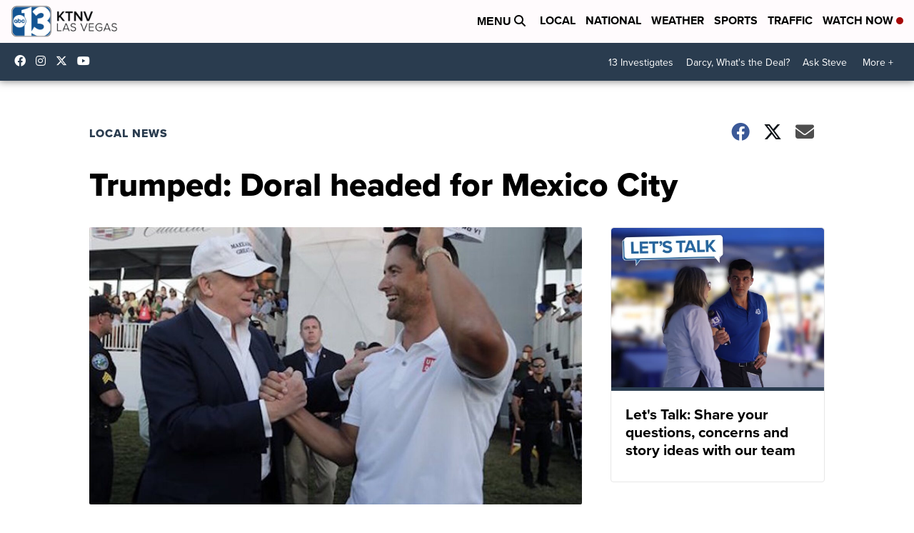

--- FILE ---
content_type: application/javascript; charset=utf-8
request_url: https://fundingchoicesmessages.google.com/f/AGSKWxXVi9Xi28exjt820vWz0bmxmw4paaL7cDxWCXwIKvf6c1O4biB7FTmiQoo8QPz5NAw8bT3qWsPTSc0Q17XMkRqlOiJM9NPg56u2-o_7TVa1bxmZEklYqvSzKzz56Y4XE4OvihN3oNKexAkfO3rpzCM7QNyGELc6MbA4psiFdegO3Q3nKT8ylrQSKqh8/_/adseperator_/templates/ad./sidead2./ForumViewTopicContentAD..com/ad?
body_size: -1289
content:
window['2f5f45c7-f4bd-4b34-ade6-ea759bcd51e8'] = true;